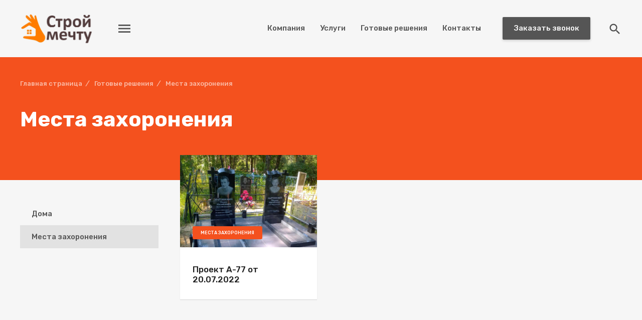

--- FILE ---
content_type: text/html; charset=UTF-8
request_url: https://stroymechtu.by/projects/burialsites/
body_size: 7947
content:
<!DOCTYPE HTML>
<html lang="ru">
<head>
	<!--[if IE]>
		<meta http-equiv="X-UA-Compatible" content="IE=edge" />
	<![endif]-->
	<!--[if lt IE 9]>
		<script src="/local/templates/redcode_mcorporate/js/html5shiv.min.js?17207626662730"></script>
	<![endif]-->

	<title>Места захоронения</title>
	<meta name="viewport" content="width=device-width, user-scalable=no" />
	<meta name="theme-color" content="#2B2A29" />
	
	<link rel="icon" type="image/x-icon" href="/local/templates/redcode_mcorporate/img/favicon16.ico" sizes="16x16" />
	<link rel="icon" type="image/x-icon" href="/local/templates/redcode_mcorporate/img/favicon32.ico" sizes="32x32" />
	<link rel="icon" type="image/x-icon" href="/local/templates/redcode_mcorporate/img/favicon96.ico" sizes="96x96" />
	
	<link href="//fonts.googleapis.com/css?family=Rubik:300,400,400i,500,500i,700|Roboto:400,500,600,700,900&amp;subset=cyrillic" type="text/css" rel="stylesheet" />
	
	<meta http-equiv="Content-Type" content="text/html; charset=UTF-8" />
<meta name="keywords" content="Кровельные работы, Чистка канализации, Монтаж водопровода, Монтаж канализации, Строительство домов, Строительство пристроек, Строительство гаражей, Строительство парковок, Благоустройство территорий, Благоустройство мест захоронений, Кладка блоков, Установка и монтаж памятников, Ремонт квартир, Ремонт офисов и магазинов, Перепланировка (реконструкция) квартир и домов, Фасадные работы" />
<meta name="description" content="Вы можете заказать уже готовые решения у нас под ключ. Ознакомьтесь с уже выполненными работами." />
<script type="text/javascript" data-skip-moving="true">(function(w, d) {var v = w.frameCacheVars = {'CACHE_MODE':'HTMLCACHE','storageBlocks':[],'dynamicBlocks':{'BFElmO':'d41d8cd98f00','LkGdQn':'8427244a2aba','g8taYv':'1e25befa473d','Uu0i2y':'6a1833379614','rIpOz9':'3b3c86e5c3e6'},'AUTO_UPDATE':true,'AUTO_UPDATE_TTL':'120','version':'2'};var inv = false;if (v.AUTO_UPDATE === false){if (v.AUTO_UPDATE_TTL && v.AUTO_UPDATE_TTL > 0){var lm = Date.parse(d.lastModified);if (!isNaN(lm)){var td = new Date().getTime();if ((lm + v.AUTO_UPDATE_TTL * 1000) >= td){w.frameRequestStart = false;w.preventAutoUpdate = true;return;}inv = true;}}else{w.frameRequestStart = false;w.preventAutoUpdate = true;return;}}var r = w.XMLHttpRequest ? new XMLHttpRequest() : (w.ActiveXObject ? new w.ActiveXObject("Microsoft.XMLHTTP") : null);if (!r) { return; }w.frameRequestStart = true;var m = v.CACHE_MODE; var l = w.location; var x = new Date().getTime();var q = "?bxrand=" + x + (l.search.length > 0 ? "&" + l.search.substring(1) : "");var u = l.protocol + "//" + l.host + l.pathname + q;r.open("GET", u, true);r.setRequestHeader("BX-ACTION-TYPE", "get_dynamic");r.setRequestHeader("X-Bitrix-Composite", "get_dynamic");r.setRequestHeader("BX-CACHE-MODE", m);r.setRequestHeader("BX-CACHE-BLOCKS", v.dynamicBlocks ? JSON.stringify(v.dynamicBlocks) : "");if (inv){r.setRequestHeader("BX-INVALIDATE-CACHE", "Y");}try { r.setRequestHeader("BX-REF", d.referrer || "");} catch(e) {}if (m === "APPCACHE"){r.setRequestHeader("BX-APPCACHE-PARAMS", JSON.stringify(v.PARAMS));r.setRequestHeader("BX-APPCACHE-URL", v.PAGE_URL ? v.PAGE_URL : "");}r.onreadystatechange = function() {if (r.readyState != 4) { return; }var a = r.getResponseHeader("BX-RAND");var b = w.BX && w.BX.frameCache ? w.BX.frameCache : false;if (a != x || !((r.status >= 200 && r.status < 300) || r.status === 304 || r.status === 1223 || r.status === 0)){var f = {error:true, reason:a!=x?"bad_rand":"bad_status", url:u, xhr:r, status:r.status};if (w.BX && w.BX.ready && b){BX.ready(function() {setTimeout(function(){BX.onCustomEvent("onFrameDataRequestFail", [f]);}, 0);});}w.frameRequestFail = f;return;}if (b){b.onFrameDataReceived(r.responseText);if (!w.frameUpdateInvoked){b.update(false);}w.frameUpdateInvoked = true;}else{w.frameDataString = r.responseText;}};r.send();var p = w.performance;if (p && p.addEventListener && p.getEntries && p.setResourceTimingBufferSize){var e = 'resourcetimingbufferfull';var h = function() {if (w.BX && w.BX.frameCache && w.BX.frameCache.frameDataInserted){p.removeEventListener(e, h);}else {p.setResourceTimingBufferSize(p.getEntries().length + 50);}};p.addEventListener(e, h);}})(window, document);</script>


<link href="//maxcdn.bootstrapcdn.com/font-awesome/4.7.0/css/font-awesome.min.css" type="text/css"  rel="stylesheet" />
<link href="/bitrix/cache/css/s1/redcode_mcorporate/page_014c926bc7e610a838f3284e7cfcd80b/page_014c926bc7e610a838f3284e7cfcd80b_v1.css?17208677854794" type="text/css"  rel="stylesheet" />
<link href="/bitrix/cache/css/s1/redcode_mcorporate/template_901cc2f8f5fceedf78565f00d4cc73b4/template_901cc2f8f5fceedf78565f00d4cc73b4_v1.css?172076282245921" type="text/css"  data-template-style="true" rel="stylesheet" />
<script>if(!window.BX)window.BX={};if(!window.BX.message)window.BX.message=function(mess){if(typeof mess==='object'){for(let i in mess) {BX.message[i]=mess[i];} return true;}};</script>
<script>(window.BX||top.BX).message({'JS_CORE_LOADING':'Загрузка...','JS_CORE_NO_DATA':'- Нет данных -','JS_CORE_WINDOW_CLOSE':'Закрыть','JS_CORE_WINDOW_EXPAND':'Развернуть','JS_CORE_WINDOW_NARROW':'Свернуть в окно','JS_CORE_WINDOW_SAVE':'Сохранить','JS_CORE_WINDOW_CANCEL':'Отменить','JS_CORE_WINDOW_CONTINUE':'Продолжить','JS_CORE_H':'ч','JS_CORE_M':'м','JS_CORE_S':'с','JSADM_AI_HIDE_EXTRA':'Скрыть лишние','JSADM_AI_ALL_NOTIF':'Показать все','JSADM_AUTH_REQ':'Требуется авторизация!','JS_CORE_WINDOW_AUTH':'Войти','JS_CORE_IMAGE_FULL':'Полный размер'});</script>

<script src="/bitrix/js/main/core/core.min.js?1720762688223197"></script>

<script>BX.Runtime.registerExtension({'name':'main.core','namespace':'BX','loaded':true});</script>
<script>BX.setJSList(['/bitrix/js/main/core/core_ajax.js','/bitrix/js/main/core/core_promise.js','/bitrix/js/main/polyfill/promise/js/promise.js','/bitrix/js/main/loadext/loadext.js','/bitrix/js/main/loadext/extension.js','/bitrix/js/main/polyfill/promise/js/promise.js','/bitrix/js/main/polyfill/find/js/find.js','/bitrix/js/main/polyfill/includes/js/includes.js','/bitrix/js/main/polyfill/matches/js/matches.js','/bitrix/js/ui/polyfill/closest/js/closest.js','/bitrix/js/main/polyfill/fill/main.polyfill.fill.js','/bitrix/js/main/polyfill/find/js/find.js','/bitrix/js/main/polyfill/matches/js/matches.js','/bitrix/js/main/polyfill/core/dist/polyfill.bundle.js','/bitrix/js/main/core/core.js','/bitrix/js/main/polyfill/intersectionobserver/js/intersectionobserver.js','/bitrix/js/main/lazyload/dist/lazyload.bundle.js','/bitrix/js/main/polyfill/core/dist/polyfill.bundle.js','/bitrix/js/main/parambag/dist/parambag.bundle.js']);
</script>
<script>BX.Runtime.registerExtension({'name':'ui.dexie','namespace':'BX.Dexie3','loaded':true});</script>
<script>BX.Runtime.registerExtension({'name':'ls','namespace':'window','loaded':true});</script>
<script>BX.Runtime.registerExtension({'name':'fx','namespace':'window','loaded':true});</script>
<script>BX.Runtime.registerExtension({'name':'fc','namespace':'window','loaded':true});</script>
<script>(window.BX||top.BX).message({'LANGUAGE_ID':'ru','FORMAT_DATE':'DD.MM.YYYY','FORMAT_DATETIME':'DD.MM.YYYY HH:MI:SS','COOKIE_PREFIX':'BITRIX_SM','SERVER_TZ_OFFSET':'10800','UTF_MODE':'Y','SITE_ID':'s1','SITE_DIR':'/'});</script>


<script  src="/bitrix/cache/js/s1/redcode_mcorporate/kernel_main/kernel_main_v1.js?172076279217130"></script>
<script src="/bitrix/js/ui/dexie/dist/dexie3.bundle.min.js?172076268988274"></script>
<script src="/bitrix/js/main/core/core_ls.min.js?17207626887365"></script>
<script src="/bitrix/js/main/core/core_frame_cache.min.js?172076268811210"></script>
<script src="//yastatic.net/es5-shims/0.0.2/es5-shims.min.js"></script>
<script src="//yastatic.net/share2/share.js"></script>
<script>BX.setJSList(['/bitrix/js/main/core/core_fx.js','/local/templates/redcode_mcorporate/js/jquery-2.2.4.min.js','/local/templates/redcode_mcorporate/components/bitrix/search.form/top/script.js','/local/templates/redcode_mcorporate/components/bitrix/search.suggest.input/redcodeInput/script.js','/local/templates/redcode_mcorporate/components/bitrix/menu/topMenu/script.js','/local/templates/redcode_mcorporate/js/jquery.cookie.js','/local/templates/redcode_mcorporate/js/scripts.js','/local/templates/redcode_mcorporate/js/custom.js']);</script>
<script>BX.setCSSList(['/local/templates/redcode_mcorporate/components/bitrix/news/projects/bitrix/news.list/.default/style.css','/local/templates/redcode_mcorporate/components/bitrix/system.pagenavigation/redcode/style.css','/local/templates/redcode_mcorporate/components/bitrix/menu/leftMenu/style.css','/local/templates/redcode_mcorporate/components/bitrix/menu/headerMenu/style.css','/local/templates/redcode_mcorporate/components/bitrix/breadcrumb/.default/style.css','/local/templates/redcode_mcorporate/components/bitrix/menu/bottomMenu/style.css','/local/templates/redcode_mcorporate/components/bitrix/news.list/social/style.css','/bitrix/components/bitrix/system.pagenavigation/templates/modern/style.css','/local/templates/redcode_mcorporate/components/bitrix/search.form/top/style.css','/local/templates/redcode_mcorporate/components/bitrix/search.suggest.input/redcodeInput/style.css','/local/templates/redcode_mcorporate/components/bitrix/menu/topMenu/style.css','/local/templates/redcode_mcorporate/styles.css','/local/templates/redcode_mcorporate/template_styles.css','/local/templates/redcode_mcorporate/themes/2/style.css','/local/templates/redcode_mcorporate/css/custom.css']);</script>


<script  src="/bitrix/cache/js/s1/redcode_mcorporate/template_7c252f35b13e331ba92fe106aba07093/template_7c252f35b13e331ba92fe106aba07093_v1.js?1720762822115428"></script>
<script type="text/javascript">var _ba = _ba || []; _ba.push(["aid", "8d0c837954d61a64fc7b31eb863bf78c"]); _ba.push(["host", "stroymechtu.by"]); (function() {var ba = document.createElement("script"); ba.type = "text/javascript"; ba.async = true;ba.src = (document.location.protocol == "https:" ? "https://" : "http://") + "bitrix.info/ba.js";var s = document.getElementsByTagName("script")[0];s.parentNode.insertBefore(ba, s);})();</script>


<!-- Yandex.Metrika counter -->
<script type="text/javascript" >
   (function(m,e,t,r,i,k,a){m[i]=m[i]||function(){(m[i].a=m[i].a||[]).push(arguments)};
   m[i].l=1*new Date();k=e.createElement(t),a=e.getElementsByTagName(t)[0],k.async=1,k.src=r,a.parentNode.insertBefore(k,a)})
   (window, document, "script", "https://mc.yandex.ru/metrika/tag.js", "ym");

   ym(88455291, "init", {
        clickmap:true,
        trackLinks:true,
        accurateTrackBounce:true,
        webvisor:true
   });
</script>
<noscript><div><img src="https://mc.yandex.ru/watch/88455291" style="position:absolute; left:-9999px;" alt="" /></div></noscript>
<!-- /Yandex.Metrika counter -->
<!-- Google tag (gtag.js) -->
<script async src="https://www.googletagmanager.com/gtag/js?id=G-T8VYBKK2J9"></script>
<script>
  window.dataLayer = window.dataLayer || [];
  function gtag(){dataLayer.push(arguments);}
  gtag('js', new Date());

  gtag('config', 'G-T8VYBKK2J9');
</script>

<!-- Google tag (gtag.js) -->
<script async src="https://www.googletagmanager.com/gtag/js?id=AW-16584013825"></script>
<script>
window.dataLayer = window.dataLayer || [];
function gtag(){dataLayer.push(arguments);}
gtag('js', new Date());
gtag('config', 'AW-16584013825');
</script>

<!-- Event snippet for Контакты conversion page -->
<script>
gtag('event', 'conversion', {'send_to': 'AW-16584013825/2UAzCN__2bYZEIHw7-M9'});
</script>


</head>

<body class='detailed'>
<div id="bxdynamic_BFElmO_start" style="display:none"></div><div id="bxdynamic_BFElmO_end" style="display:none"></div>
<header>
	<div class="headerWrap">
		<div class="logo_detail">
			<a href="/" class='logoNoBackground'>
				 <img alt="logo-stroy.png" src="/upload/medialibrary/e81/eq10ehndshpkcdl007667ivpywzt8upl.png" title="logo-stroy.png">			</a>
		</div>

		<div class="topMenu materialIcons">&#xE5D2;</div>

		
<div id="topSearch" class="materialIcons">&#xE8B6;</div>		
		<div class="top_callBack">
			<div data-id="callBack" class="request_call modalButton">Заказать звонок</div>
		</div>
		
		<div id="bxdynamic_LkGdQn_start" style="display:none"></div>
<div class="headerMenu">
			<ul>
												
											<li>
							<a href="/company/" class="root-item">
								Компания							</a>
							<div>
								<ul class="root-item">
									<div class="triangle"></div>
									<div class="ulWrapper">
					
								
					
													<li>
								<a href="/company/?" class="">О компании</a>
							</li>
						
					
								
					
													<li>
								<a href="/news/" class="">Новости</a>
							</li>
						
					
								
					
													<li>
								<a href="/shares/" class="">Акции</a>
							</li>
						
					
								
					
													<li>
								<a href="/company/partners/" class="">Партнеры</a>
							</li>
						
					
								
					
													<li>
								<a href="/company/documents/" class="">Документы</a>
							</li>
						
					
								
					
													<li>
								<a href="/company/reviews/" class="">Отзывы</a>
							</li>
						
					
								
					
													<li>
								<a href="/company/vacancies/" class="">Вакансии</a>
							</li>
						
					
				</ul></li>									
											<li>
							<a href="/services/" class="root-item">
								Услуги							</a>
							<div>
								<ul class="root-item">
									<div class="triangle"></div>
									<div class="ulWrapper">
					
								
					
													<li>
								<a href="/services/krovelnyeraboty/" class="">Кровельные работы</a>
							</li>
						
					
								
					
													<li>
								<a href="/services/chistkakanalizatsii/" class="">Чистка канализации</a>
							</li>
						
					
								
					
													<li>
								<a href="/services/montazhvodoprovoda/" class="">Монтаж водопровода</a>
							</li>
						
					
								
					
													<li>
								<a href="/services/montazhkanalizatsii/" class="">Монтаж канализации</a>
							</li>
						
					
								
					
													<li>
								<a href="/services/stroitelstvodomov/" class="">Строительство домов</a>
							</li>
						
					
								
					
													<li>
								<a href="/services/stroitelstvopristroek/" class="">Строительство пристроек</a>
							</li>
						
					
								
					
													<li>
								<a href="/services/stroitelstvogarazhey/" class="">Строительство гаражей</a>
							</li>
						
					
								
					
													<li>
								<a href="/services/stroitelstvoparkovok/" class="">Строительство парковок</a>
							</li>
						
					
								
					
													<li>
								<a href="/services/blagoustroystvoterritoriy/" class="">Благоустройство территорий</a>
							</li>
						
					
								
					
													<li>
								<a href="/services/blagoustroystvomestzakhoroneniy/" class="">Благоустройство мест захоронений</a>
							</li>
						
					
								
					
													<li>
								<a href="/services/kladkablokov/" class="">Кладка блоков</a>
							</li>
						
					
								
					
													<li>
								<a href="/services/remontkvartir/" class="">Ремонт квартир</a>
							</li>
						
					
								
					
													<li>
								<a href="/services/remontofisovimagazinov/" class="">Ремонт офисов и магазинов</a>
							</li>
						
					
								
					
													<li>
								<a href="/services/fasadnyeraboty/" class="">Фасадные работы</a>
							</li>
						
					
								
					
													<li>
								<a href="/services/Stroitelstvodomovpo240ukazu/" class="">Строительство домов по 240 указу</a>
							</li>
						
					
				</ul></li>									
											<li>
							<a href="/projects/" class="root-item">
								Готовые решения							</a>
							<div>
								<ul class="root-item">
									<div class="triangle"></div>
									<div class="ulWrapper">
					
								
					
													<li>
								<a href="/projects/home/" class="">Дома</a>
							</li>
						
					
								
					
													<li>
								<a href="/projects/burialsites/" class="item-selected">Места захоронения</a>
							</li>
						
					
				</ul></li>				
					
													<li>
								<a href="/contacts/" class="root-item">
									Контакты								</a>
							</li>
						
					
							<div class="clear"></div>
		</ul>
	</div>
<div id="bxdynamic_LkGdQn_end" style="display:none"></div>	</div>
</header>

	<div class="mainTitle">
		<div class="breadwrap">
			<div class="bx-breadcrumb-item" id="bx_breadcrumb_0" itemscope="" itemtype="http://data-vocabulary.org/Breadcrumb" itemref="bx_breadcrumb_1">
				
				<a href="/" title="Главная страница" itemprop="url">
					<span itemprop="title">Главная страница</span>
				</a>
			</div>
			<div class="bx-breadcrumb-item" id="bx_breadcrumb_1" itemscope="" itemtype="http://data-vocabulary.org/Breadcrumb" itemprop="child">
				<i>/</i>
				<a href="/projects/" title="Готовые решения" itemprop="url">
					<span itemprop="title">Готовые решения</span>
				</a>
			</div>
			<div class="bx-breadcrumb-item">
				<i>/</i>
				<span>Места захоронения</span>
			</div></div>		<h1 class="">Места захоронения</h1>
	</div>
	<div class="workArea">


<main>
	
<div class="projects">
	<!--
	 --><div class="projectsItem" id="bx_3218110189_713">
			<div class="projectsItemWrap">
				<div class="projectsItem_img">
					<img src="/upload/iblock/f6e/44btygjuc22r7tt08torhso3gj13iljl.jpg" alt="Проект А-77 от 20.07.2022" title="Проект А-77 от 20.07.2022" />
					<p>Места захоронения</p>
				</div>
				<div class="projectsItemInfo">
					<a href="/projects/burialsites/ProektA77ot20072022/">Проект А-77 от 20.07.2022</a>
				</div>
			</div>
		</div><!--
	-->				</div></main>
<div class="sidebar">
		<ul class="leftMenu">
					<li >
				<a href="/projects/home/">Дома</a>
			</li>
					<li class='selected'>
				<a href="/projects/burialsites/">Места захоронения</a>
			</li>
			</ul>
</div>
<div class="clear"></div>





</div><footer>
	<div class="footerWrap">
		<div class="footerHeader">
			<div class="footerBlock footerCopyright">
				<div>2026 © Все права защищены</div>
				 <a href="/include_areas/details-agreement.php" target="_blank">Политика обработки персональных данных</a><br>
 <br>
<p>
	 Разработано в <a href="https://cns.by" style="text-decoration: none; color: orange">CNS Global <sup>®</sup></a>
</p>			</div><!--
		 --><div class="footerBlock footerContacts">
				<div>
					
<span>Адрес:</span> г. Бобруйск, ул. Кирова, 25, здание №9/34				</div>
				<div>
					
<span>Телефон:</span> +375 (44) 780-65-19				</div>
				<div>
					
<span>E-mail:</span> info@stroymechtu.by				</div>
			</div><!--
		 --><div class="footerBlock footerMenu">
				<div id="bxdynamic_g8taYv_start" style="display:none"></div>
	<ul><!--
						--><li>
					<a href="/services/">Услуги</a>
				</li><!--
							--><li>
					<a href="/contacts/">Контакты</a>
				</li><!--
							--><li>
					<a href="/news/">Новости</a>
				</li><!--
							--><li>
					<a href="/price/">Прайс-лист</a>
				</li><!--
							--><li>
					<a href="/articles/">Статьи</a>
				</li><!--
							--><li>
					<a href="/shares/">Акции</a>
				</li><!--
				--></ul>
<div id="bxdynamic_g8taYv_end" style="display:none"></div>			</div><!--
		 --><div class="footerBlock footerSocial">
				
<div class="social">
			<a id="bx_651765591_75" target="_blank" href="https://www.instagram.com/stroy_mechtu/"  >
			<img src="/upload/iblock/ef3/gh4stutbynolsglp202fc0j62f11107p.png" title="Инстаграм" alt="Инстаграм" />
		</a>
	</div>			</div>
		</div>
	</div>
</footer>

<div class="buttonPosition">
	
<div class="materialIcons buttonTop">&#xE316;</div></div>
<div class="materialIcons buttonMenu">&#xE5D2;</div>
<div class="materialIcons buttonSearch">&#xE8B6;</div>
<div id="blackBack"></div>
<div id="siteDir" data-dir="/"></div>

<div id="bxdynamic_Uu0i2y_start" style="display:none"></div>
<form method="post" class="modal sendForm" data-form="callBack">
	<div class="modalWrapper">

		<div class="modalHeader">
			<div class="materialIcons modalClose">&#xE5CD;</div>
			<h3>Обратный звонок</h3>
		</div>
		
		<div class="modalBody">
			
		<div>
			<input type='text' class='inputField' name='userName'  />
			<label class='inputLabel'>Ваше имя</label>
		</div>
	
		<div>
			<input type='tel' class='inputField' name='userPhone' required=required />
			<label class='inputLabel'>Ваш телефон</label>
		</div>
	
		<div>
			<input type='email' class='inputField' name='userEmail'  />
			<label class='inputLabel'>Ваш e-mail</label>
		</div>
					
		</div>
		
							<div class="personalInfo">
						<div class="checkboxError">Для отправки формы нужно согласиться с условиями</div>
						<input id="PERSONAL_INFO_callBack" type="checkbox" name="PERSONAL_INFO" />
						<label for="PERSONAL_INFO_callBack">
							Я согласен на <a href="/include_areas/details-agreement.php" target="_blank">обработку персональных данных</a>
						</label>
					</div>
				
		<div class="modalFooter">
			<div class="buttonAnimation">
				<input type="hidden" name="emailTo" value="info@stroymechtu.by" />
				<input type="hidden" name="eventMessageId" value="11" />
				<input type="submit" data-text="Отправить" value="Отправить" class="modalSend" />
				<div class="materialIcons sendOkey">&#xE876;</div>
				<div class="moreAnimationBlock"></div>
			</div>
			<div class="modalFooterSocial">
				
<div class="social">
			<a id="bx_1373509569_75" target="_blank" href="https://www.instagram.com/stroy_mechtu/"  >
			<img src="/upload/iblock/ef3/gh4stutbynolsglp202fc0j62f11107p.png" title="Инстаграм" alt="Инстаграм" />
		</a>
	</div>				<div class="workingHours">
					
пн-пт - с 8:30 до 19-00; сб-вс - выходной				</div>
			</div>
		</div>
			
	</div>
</form><div id="bxdynamic_Uu0i2y_end" style="display:none"></div>
<div class="modalSearch">
	<form action="/search/index.php">
					
<script>
	BX.ready(function(){
		var input = BX("qplSKIW");
		if (input)
			new JsSuggest(input, 'pe:10,md5:,site:s1');
	});
</script>

<IFRAME
	style="width:0px; height:0px; border: 0px;"
	src="javascript:''"
	name="qplSKIW_div_frame"
	id="qplSKIW_div_frame"
></IFRAME>
<input
			size="15"
		name="q"
	placeholder="Введите ваш запрос"
	id="qplSKIW"
	value=""
	class="search-suggest"
	type="text"
	autocomplete="off"
/>				<div class="submit">
			<input name="s" type="submit" class="materialIcons" value="&#xE8B6;" />
		</div>
	</form>
	<div class="searchCross">Закрыть</div>
</div><div id="bxdynamic_rIpOz9_start" style="display:none"></div><div class="modalMenu">
	<div class="menuBackground">
		<div class="menuWrapper">
			<div class="menuHeader">
				<div class="closeMenu">
					<span class="closeText">Закрыть</span>
					<span class="materialIcons cross">&#xE5CD;</span>
				</div>
			</div>
			<div class="menuMiddle">
				<nav>
					<!----><ul>								<li>
									<a href="/company/" class="" >
										Компания									</a>
									<ul class="root-item">
																<li>
									<a href="/company/?" class="" >
										О компании									</a>
								</li>
															<li>
									<a href="/news/" class="" >
										Новости									</a>
								</li>
															<li>
									<a href="/shares/" class="" >
										Акции									</a>
								</li>
															<li>
									<a href="/company/partners/" class="" >
										Партнеры									</a>
								</li>
															<li>
									<a href="/company/documents/" class="" >
										Документы									</a>
								</li>
															<li>
									<a href="/company/reviews/" class="" >
										Отзывы									</a>
								</li>
															<li>
									<a href="/company/vacancies/" class="" >
										Вакансии									</a>
								</li>
							</ul></li></ul><!----><ul>								<li>
									<a href="/services/" class="" >
										Услуги									</a>
									<ul class="root-item">
																<li>
									<a href="/services/krovelnyeraboty/" class="" >
										Кровельные работы									</a>
								</li>
															<li>
									<a href="/services/chistkakanalizatsii/" class="" >
										Чистка канализации									</a>
								</li>
															<li>
									<a href="/services/montazhvodoprovoda/" class="" >
										Монтаж водопровода									</a>
								</li>
															<li>
									<a href="/services/montazhkanalizatsii/" class="" >
										Монтаж канализации									</a>
								</li>
															<li>
									<a href="/services/stroitelstvodomov/" class="" >
										Строительство домов									</a>
								</li>
															<li>
									<a href="/services/stroitelstvopristroek/" class="" >
										Строительство пристроек									</a>
								</li>
															<li>
									<a href="/services/stroitelstvogarazhey/" class="" >
										Строительство гаражей									</a>
								</li>
															<li>
									<a href="/services/stroitelstvoparkovok/" class="" >
										Строительство парковок									</a>
								</li>
															<li>
									<a href="/services/blagoustroystvoterritoriy/" class="" >
										Благоустройство территорий									</a>
								</li>
															<li>
									<a href="/services/blagoustroystvomestzakhoroneniy/" class="" >
										Благоустройство мест захоронений									</a>
								</li>
															<li>
									<a href="/services/kladkablokov/" class="" >
										Кладка блоков									</a>
								</li>
															<li>
									<a href="/services/remontkvartir/" class="" >
										Ремонт квартир									</a>
								</li>
															<li>
									<a href="/services/remontofisovimagazinov/" class="" >
										Ремонт офисов и магазинов									</a>
								</li>
															<li>
									<a href="/services/fasadnyeraboty/" class="" >
										Фасадные работы									</a>
								</li>
															<li>
									<a href="/services/Stroitelstvodomovpo240ukazu/" class="" >
										Строительство домов по 240 указу									</a>
								</li>
							</ul></li></ul><!----><ul>								<li>
									<a href="/projects/" class="" >
										Проекты									</a>
									<ul class="root-item">
																<li>
									<a href="/projects/home/" class="" >
										Дома									</a>
								</li>
															<li>
									<a href="/projects/burialsites/" class="item-selected" >
										Места захоронения									</a>
								</li>
							</ul></li></ul></ul></li></ul></ul></li></ul></ul></li></ul></ul></li></ul><!----></ul></li><!--
						 --><ul class="menuMore">
																			<li class="menuMoreItem">
												<a href="/price/">Прайс-лист</a>
											</li>
																					<li class="menuMoreItem">
												<a href="/contacts/">Контакты</a>
											</li>
																					<li class="menuMoreItem">
												<a href="/news/">Новости</a>
											</li>
																					<li class="menuMoreItem">
												<a href="/articles/">Статьи</a>
											</li>
																					<li class="menuMoreItem">
												<a href="/shares/">Акции</a>
											</li>
																	</ul>
					  						<ul class="menuTopInfo">
							<div>
								
<span>Адрес:</span> г. Бобруйск, ул. Кирова, 25, здание №9/34							</div>
							<div>
								
<span>Телефон:</span> +375 (44) 780-65-19							</div>
							<div>
								
<a href="mailto:info@stroymechtu.by" target="_blank">info@stroymechtu.by</a>							</div>
						</ul>
				  				</nav>
			</div>
		</div>
	</div>
</div><div id="bxdynamic_rIpOz9_end" style="display:none"></div>
</body>
</html><!--f842e7230f8c9d5849e7589eeae0646b-->

--- FILE ---
content_type: text/css
request_url: https://stroymechtu.by/bitrix/cache/css/s1/redcode_mcorporate/page_014c926bc7e610a838f3284e7cfcd80b/page_014c926bc7e610a838f3284e7cfcd80b_v1.css?17208677854794
body_size: 1139
content:


/* Start:/local/templates/redcode_mcorporate/components/bitrix/news/projects/bitrix/news.list/.default/style.css?17207626661369*/

.projects{margin: 0 0 35px 0;}
	.projectsItem{width: 31%; margin: 0 3.5% 3.5% 0; display: inline-block; vertical-align: top; background: #fff; transition: box-shadow .25s ease;
		box-shadow: 0 1px 1px rgba(0,0,0, .12);
	}
	.projectsItem:hover {box-shadow: rgba(0,0,0, .12) 0 35px 90px}
	.projectsItem:nth-child(3n){margin-right: 0;}

		.projectsItemWrap{}
			.projectsItem_img{position: relative; margin: 0 0 30px 0;}
				.projectsItem_img img{max-height: 185px; width: 100%;}
				.projectsItem_img > p{position: absolute; bottom: 20px; left: 25px; border-radius: 3px; background: #EF6C00;
					color: #fff; font-size: 9px; padding: 8px 16px; text-transform: uppercase; font-weight: 500;
				}
			.projectsItemInfo{margin: 0 25px 30px 25px;}
				.projectsItemInfo a{font-size: 17px; font-weight: 500; color: #212121;}
				.projectsItemInfo a:hover{text-decoration: underline;}


@media all and (max-width: 1000px) {
	.projectsItem{width: 48%; margin: 0 4% 4% 0;}
	.projectsItem:nth-child(3n){margin-right: 4%;}
	.projectsItem:nth-child(2n){margin-right: 0;}
}

@media all and (max-width: 690px) {
	.projects{padding: 0 40px 40px 40px;}
		.projectsItem{width: 100%; margin: 0 0 40px 0;}
		.projectsItem:last-child{margin: 0;}
}

@media all and (max-width: 550px) {
	.projects{padding: 0 0 40px 0;}
	.projectsItem{margin: 0 0 22px 0;}
}
/* End */


/* Start:/local/templates/redcode_mcorporate/components/bitrix/system.pagenavigation/redcode/style.css?17207626662342*/

.pagination {}
	.paginationContainer {text-transform:uppercase;}
		.paginationContainer ul {}
			.paginationContainer ul li{display: inline-block; text-align: center; font-weight: 500; margin: 0 10px 15px 0;}
				.paginationContainer ul li span{padding: 0 8px; display: block; height: 38px; min-width: 38px; box-sizing: border-box;
					line-height: 39px; color: #757575; border-radius: 2px; transition: color .25s ease, opacity .3s ease;
				}	

.paginationContainer ul li.bx-active span{background: #555; color: #fff; box-shadow: 0 1px 1px rgba(0,0,0, .12);}	
.paginationContainer ul li:not(.bx-pag-prev):not(.bx-pag-next) a:hover span{color: #EF6C00;}
.paginationContainer ul li a span{color: #757575;}

.paginationContainer ul li.bx-pag-prev, .paginationContainer ul li.bx-pag-next{position: relative; font-size: 13px; color: #757575;}
.paginationContainer ul li.bx-pag-prev{margin: 0 10px 15px 0;}
.paginationContainer ul li.bx-pag-next{margin: 0 0 15px 0;}
	.paginationContainer ul li.bx-pag-prev span{padding: 0px 22px 0px 42px; background: #E0E0E0;}
	.paginationContainer ul li.bx-pag-next span{padding: 0px 42px 0px 22px; background: #E0E0E0;}
	.paginationContainer ul li.bx-pag-prev i{position: absolute; color: #757575; left: 4px; font-size: 29px; top: 50%; margin: -14.5px 0 0 0;}
	.paginationContainer ul li.bx-pag-next i{position: absolute; color: #757575; right: 4px; font-size: 29px; top: 50%; margin: -14.5px 0 0 0;}
	

.paginationContainer ul li.bx-pag-prev a span, .paginationContainer ul li.bx-pag-next a span,
.paginationContainer ul li.bx-pag-prev a i, .paginationContainer ul li.bx-pag-next a i
{
	opacity: 1;
}
.paginationContainer ul li.bx-pag-prev span, .paginationContainer ul li.bx-pag-next span,
.paginationContainer ul li.bx-pag-prev i, .paginationContainer ul li.bx-pag-next i
{
	opacity: .5;
}
.paginationContainer ul li.bx-pag-prev a:hover span, .paginationContainer ul li.bx-pag-next a:hover span {}


@media all and (max-width: 420px) {
	.paginationContainer ul li{display: block; margin: 0 0 20px 0 !important;}
		.paginationContainer ul li span{padding: 0;}
		.paginationContainer ul li.bx-pag-next span, .paginationContainer ul li.bx-pag-prev span{padding: 0;}
		.paginationContainer ul li.bx-pag-next i, .paginationContainer ul li.bx-pag-prev i{display: none;}
}
/* End */


/* Start:/local/templates/redcode_mcorporate/components/bitrix/menu/leftMenu/style.css?1720762666353*/

.leftMenu{margin: 44px 0;}
	.leftMenu li{list-style-type: none; font-weight: 500; font-size: 15px; cursor: pointer; transition: background .15s;}
	.leftMenu li:last-child{margin: 0;}
		.leftMenu li a{color: #555; padding: 14px 23px 14px 23px; display: block;}
		.leftMenu li a:hover{background: #EAEAEA;}

	.leftMenu li.selected a{background: #E2E2E2;}
/* End */
/* /local/templates/redcode_mcorporate/components/bitrix/news/projects/bitrix/news.list/.default/style.css?17207626661369 */
/* /local/templates/redcode_mcorporate/components/bitrix/system.pagenavigation/redcode/style.css?17207626662342 */
/* /local/templates/redcode_mcorporate/components/bitrix/menu/leftMenu/style.css?1720762666353 */


--- FILE ---
content_type: text/css
request_url: https://stroymechtu.by/bitrix/cache/css/s1/redcode_mcorporate/template_901cc2f8f5fceedf78565f00d4cc73b4/template_901cc2f8f5fceedf78565f00d4cc73b4_v1.css?172076282245921
body_size: 9775
content:


/* Start:/local/templates/redcode_mcorporate/components/bitrix/menu/headerMenu/style.css?17207626661238*/

.headerMenu{float: right; margin: 0 13px 0 0;}
	.headerMenu > ul{margin: 20px 0 0 0;}
		.headerMenu > ul > li{list-style-type: none; float: left; margin: 0 30px 0 0; position: relative;}
		.headerMenu > ul > li:last-child{margin: 0;}
			.headerMenu > ul > li > a{font-weight: 500;}
			.headerMenu > ul > li > a.root-item-selected{}
			.headerMenu > ul > li > a:hover{}
		
		.headerMenu ul li > div{position: absolute; padding: 30px 0 0 0; left: -25px; display: none;}
			.headerMenu ul li ul{position: relative; width: 235px; box-shadow: 0 2px 10px 0 rgba(0,0,0,.2); border: 1px solid #ccc;
				z-index: 10; border-radius: 2px;
			}
				.headerMenu .triangle{position: absolute; width: 24px; height: 24px; left: 30px; background: #fff; transform: rotate(-45deg); top: -9px;}
				.headerMenu ul li ul div.ulWrapper{padding: 18px 0; background: #fff; position: relative;}
					.headerMenu ul li ul li{list-style-type: none;}
					.headerMenu ul li ul li:last-child{margin: 0;}
						.headerMenu ul li ul li a{color: #212121; display: block; padding: 10px 25px;}
						.headerMenu ul li ul li a.item-selected{background: #EEE;}
						.headerMenu ul li ul li a:hover{background: #EEE;}
				
.headerMenu > ul > li:hover > div{display: block;}
/* End */


/* Start:/local/templates/redcode_mcorporate/components/bitrix/breadcrumb/.default/style.css?1720762666392*/

.breadwrap{overflow: hidden; max-width: 1200px; margin: 0 auto;}
	.bx-breadcrumb-item{float: left; color: #fff; font-size: 13px; margin: 0 7px 7px 0; font-weight: 500;}
	.bx-breadcrumb-item:last-child{margin: 0;}
		.bx-breadcrumb-item i{margin:0 7px 0 0; opacity: .6;}
		.bx-breadcrumb-item a, .bx-breadcrumb-item > span{color: #fff; opacity: .6;}
			.bx-breadcrumb-item a:hover{opacity: 1;}
/* End */


/* Start:/local/templates/redcode_mcorporate/components/bitrix/menu/bottomMenu/style.css?1720762666233*/

.footerMenu li{list-style: none; display: inline-block; padding: 0 0 14px 0; text-align: left; font-size: 15px; width: 50%;
	vertical-align: top; font-weight: 700;
}
	.footerMenu a{color: #555;}
	.footerMenu a:hover{color: #eb5e28;}
/* End */


/* Start:/local/templates/redcode_mcorporate/components/bitrix/news.list/social/style.css?1720762666355*/

.footerSocial .social{text-align: right;}
	.footerSocial .social a{margin: 0 15px 0 0; display: inline-block; opacity: .68; transition: opacity .25s;}
	.footerSocial .social a:hover{opacity: 1;}
	.footerSocial .social a:last-child{margin: 0;}
		.footerSocial .social a img{display: block; width: 22px; filter: invert(100%); -webkit-filter: invert(100%);}
/* End */


/* Start:/bitrix/components/bitrix/system.pagenavigation/templates/modern/style.min.css?1720762692675*/
div.modern-page-navigation{padding:.5em 0}div.modern-page-navigation a,span.modern-page-current,span.modern-page-dots{border-left-width:1px;border-left-style:solid;padding-left:.75em;padding-right:.5em;text-decoration:none}div.modern-page-navigation a.modern-page-previous{border-right-width:1px;border-right-style:solid;border-left:0}div.modern-page-navigation a.modern-page-first,div.modern-page-navigation span.modern-page-first{border-left:0;padding-left:.5em}span.modern-page-current{font-weight:var(--ui-font-weight-bold)}div.modern-page-navigation a,span.modern-page-current,div.modern-page-navigation a.modern-page-previous,span.modern-page-dots{border-color:#cdcdcd}
/* End */


/* Start:/local/templates/redcode_mcorporate/components/bitrix/search.form/top/style.css?17207626663515*/

.modalSearch{background-color: #fff; position: fixed; top: 200px; right: 0; left: 0; max-width: 790px; display:none; border-radius: 2px;
	box-sizing: border-box; margin: 0 auto; z-index: 51; box-shadow: rgba(0, 0, 0, 0.2) 0px 2px 6px 0px, rgba(0, 0, 0, .4) 0px 0px 1px 0px;
}
.modalSearch form:hover{box-shadow: rgba(0,0,0,.09) 0 35px 90px, rgba(0, 0, 0, .3) 0px 0px 1px 0px;}
.modalSearch form:hover input[type="submit"]{background-color: #EF6C00;}

	.modalSearch form{padding: 22px 22px 22px 35px; transition: box-shadow .12s ease;}
		.modalSearch input[type="text"] {outline: none; border: none; padding: 10px 0; font-size: 26px; background: transparent; font-weight: 500;
			width: 86%; box-sizing: border-box; margin: 0 3% 0 0; display: inline-block; vertical-align: middle; font-family: "Rubik", sans-serif;
		}
		.modalSearch .submit{width: 8%; display: inline-block; vertical-align: middle; text-align: right;}
			.modalSearch input[type="submit"]{background: #555; font-size: 34px; width: 58px; transition: background-color .12s ease;
				outline: none; border: none; height: 58px; border-radius: 50%; cursor: pointer; padding: 0; line-height: 58px;
				-webkit-appearance: none;
			}

.searchCross{cursor: pointer; position: absolute; top: -37px; right: 19px; font-size: 17px; color: #fff; font-weight: 500;}
	.searchCross:before, .searchCross:after{content: ""; position: absolute; width: 14px; height: 2px; background: #fff; top: 10px; right: -20px;}
	.searchCross:before{transform: rotate(45deg);}
	.searchCross:after{transform: rotate(-45deg);}


.modalSearch input[type="text"]::-webkit-input-placeholder       {color: #bdbdbd; opacity: 1; transition: opacity .3s ease;}
.modalSearch input[type="text"]::-moz-placeholder                {color: #bdbdbd; opacity: 1; transition: opacity .3s ease;}
.modalSearch input[type="text"]:-moz-placeholder                 {color: #bdbdbd; opacity: 1; transition: opacity .3s ease;}
.modalSearch input[type="text"]:-ms-input-placeholder            {color: #bdbdbd; opacity: 1; transition: opacity .3s ease;}
.modalSearch input[type="text"]:focus::-webkit-input-placeholder {opacity: 0; transition: opacity .3s ease;}
.modalSearch input[type="text"]:focus::-moz-placeholder          {opacity: 0; transition: opacity .3s ease;}
.modalSearch input[type="text"]:focus:-moz-placeholder           {opacity: 0; transition: opacity .3s ease;}
.modalSearch input[type="text"]:focus:-ms-input-placeholder      {opacity: 0; transition: opacity .3s ease;}	

	
@media all and (max-width: 865px) {
	.modalSearch{right: 30px; left: 30px;}
		.modalSearch .submit{width: 13%;}
		.modalSearch input[type="text"]{width: 81%;}
}

@media all and (max-width: 630px) {
	.modalSearch .submit{width: 19%;}
	.modalSearch input[type="text"]{width: 78%; margin: 0;}
}

@media all and (max-width: 540px) {
	.modalSearch .submit{width: 21%;}
	.modalSearch input[type="text"]{width: 75%; font-size: 23px;}
}

@media all and (max-width: 500px) {
	.modalSearch input[type="text"]{font-size: 21px;}
}

@media all and (max-width: 460px) {
	.modalSearch form{padding: 12px 12px 12px 20px;}
	.modalSearch input[type="submit"]{width: 44px; height: 44px; font-size: 26px; line-height: 44px;}
}

@media all and (max-width: 400px) {
	.modalSearch{right: 20px; left: 20px;}
}

@media all and (max-width: 380px) {
	.modalSearch input[type="text"]{font-size: 17px;}
}

@media all and (max-width: 340px) {
	.modalSearch input[type="submit"]{width: 40px; height: 40px; font-size: 24px; line-height: 40px;}
}
/* End */


/* Start:/local/templates/redcode_mcorporate/components/bitrix/search.suggest.input/redcodeInput/style.css?1720762666504*/
input.search-suggest {}
div.search-popup{border: 1px solid #333; background: #FFF; padding: 2px; margin: 0px;}
div.search-popup-row, div.search-popup-row-active{position: relative; padding: 2px 4px; margin: 0px; cursor: hand; cursor: pointer;}
div.search-popup-row{background: #FFF;}
div.search-popup-row-active{background: #EEE;}
div.search-popup-el-name, div.search-popup-el-cnt{position: relative; margin: 0px; padding: 0px; text-align: left;}
div.search-popup-el-cnt{text-align: right; float: right;}
/* End */


/* Start:/local/templates/redcode_mcorporate/components/bitrix/menu/topMenu/style.css?17207626663203*/

.modalMenu{overflow: hidden; display: none; position: fixed; top: 0; right: 0; bottom: 0; left: 0; z-index: 50;}
	.menuBackground{background: #fff;}
		.menuWrapper{max-width: 1200px; margin: 0 auto; overflow: hidden; padding: 35px 0;}
		
			.menuHeader{overflow: hidden; margin: 0 0 35px 0;}
				.closeMenu{font-weight: 500; text-transform: uppercase; z-index: 2; float: right; cursor: pointer;}
					.closeMenu span.cross {font-size: 22px; color: #212121; margin: 0 0 0 5px; vertical-align: middle; display: inline-block;}
					.closeMenu span.closeText {transition: border .2s ease; vertical-align: middle;}
					.closeMenu:hover span.closeText{}
					
			.menuMiddle{overflow: hidden;}
				nav{}
					nav > ul{width: 22%; margin: 0 4% 35px 0; display: inline-block; vertical-align: top; overflow: hidden; background: #F3F3F3;}
					nav > ul:nth-child(4n){margin-right: 0;}
						nav > ul > li{list-style-type: none; padding: 35px 35px 45px 35px;}
							nav > ul > li > a{color: #131720; font-weight: 500; font-size: 19px; letter-spacing: 0.03em; text-decoration: underline;
								text-transform: uppercase;
							}
							nav > ul > li > a.root-item-selected{text-decoration: none;}
							nav > ul > li > a:hover{text-decoration: none;}
					
						nav ul li ul{margin: 30px 0 0 0;}
							nav ul li ul li{list-style-type: none; margin: 0 0 14px 0;}
							nav ul li ul li:last-child{margin: 0;}
								nav ul li ul li a{color: #373c45; font-size: 17px; text-decoration: underline;}
								nav ul li ul li a.item-selected{text-decoration: none;}
								nav ul li ul li a:hover{text-decoration: none;}

					.menuMore{background: none;}
						.menuMoreItem{margin: 0 0 22px 0; padding: 0;}
						.menuMoreItem.selected a{text-decoration: none;}
						.menuMoreItem:last-child{margin: 0;}

					.menuTopInfo{background: none;}
						.menuTopInfo div{margin: 0 0 25px 0; font-size: 17px; font-weight: 500;}
						.menuTopInfo div:last-child{margin: 0;}
							.menuTopInfo div span{margin: 0 0 10px 0; color: #666; display: block;}
							.menuTopInfo div a{color: #EF6C00; text-decoration: underline; display: inline-block;}


.modalOpen .modalMenu {overflow-x: hidden; overflow-y: auto;}							


.fadeIn{display: block; animation: topMenuShow .4s ease;}

@keyframes topMenuShow{
	from{
		transform: translateY(-20px);
	}
	to{
		transform: translateY(0);
	}
}


@media all and (max-width: 1270px) {
	.menuWrapper{padding: 35px 30px;}
}

@media all and (max-width: 1120px) {
	nav > ul{width: 31%; margin: 0 3.5% 30px 0;}
	nav > ul:nth-child(3n){margin-right: 0;}
	nav > ul:nth-child(4n){margin-right: 3.5%;}
}

@media all and (max-width: 850px) {
	nav > ul{width: 47.5%; margin: 0 5% 30px 0;}
	nav > ul:nth-child(4n){margin-right: 5%;}
	nav > ul:nth-child(3n){margin-right: 5%;}
	nav > ul:nth-child(2n){margin-right: 0;}
}

@media all and (max-width: 830px) {
	nav > ul > li{padding: 20px;}
	.menuMoreItem a{font-size: 17px;}
}

@media all and (max-width: 600px) {
	.menuWrapper{padding: 25px;}
	.menuHeader{margin: 0 0 25px 0;}
}

@media all and (max-width: 500px) {
	nav > ul{width: 100%; margin: 0 0 30px 0 !important;}
}

@media all and (max-width: 400px) {
	.menuWrapper{padding: 20px;}
}
/* End */


/* Start:/local/templates/redcode_mcorporate/styles.css?17207626661751*/
/*

THIS FILE IS OVERWRITTEN WHEN THE SOLUTION IS UPDATED
--------
FAIL ZATIRAETSY PRI OBNOVLENII RESHENIY

*/

/*--------------------------------------
--- STYLES FOR THE VISUAL EDITOR ---
------------------------------------*/

.titleH2, .titleH3, .titleH4{color: #131720; font-weight: 700; line-height: 1.35; padding: 0 40px 20px 40px;}
.titleH2{font-size: 23px;}
.titleH3{font-size: 21px;}
.titleH4{font-size: 18px;}

.newsDetail a{text-decoration: underline;}
.newsDetail .standartUl{line-height: 1.65; font-size: 15px; list-style-type: disc; margin: -11px 0 27px 0;}
.newsDetail .standartUl span {font-weight: 500;}
.newsDetail img.fullImage, img.fullImage{width: 100%; padding: 0 0 25px 0;}
.newsDetail > div:not(.backAndShare), .newsDetail > p, .standartText{line-height: 1.6; color: #131720; padding: 0 40px 30px 40px;}
.company .standartText ul{margin: 10px 0 0 20px;}


.newsDetail q{padding: 32px 37px 32px 93px; font-style: italic; background: #f6f6f6; position: relative; display: block;
	font-size: 15px; line-height: 1.6; margin:0 40px 30px 40px;
}
.newsDetail q:before{position: absolute; top: -10px; color: #EF6C00; left: 32px; content: "\201C"; font-size: 92px; font-style: normal;
	font-family: "Arial", sans-serif; text-align: center;
}
.newsDetail q:after{display: none;}
	.newsDetail q span{font-weight: 500;}
	.newsDetail q a{display: inline-block; margin: 20px 0 0 0; color: #131720; font-size: 13px; font-style: normal; font-weight: 500;}
	.newsDetail q a:hover{text-decoration: none;}
	
	
@media all and (max-width: 550px) {
	.titleH2, .titleH3, .titleH4{padding: 0 20px 20px 20px;}
	.newsDetail > div:not(.backAndShare), .newsDetail > p, .standartText{padding: 0 20px 30px 20px;}
	.newsDetail q{margin: 0 20px 30px 20px;}
}
/* End */


/* Start:/local/templates/redcode_mcorporate/template_styles.css?172076266628097*/
/*

THIS FILE IS OVERWRITTEN WHEN THE SOLUTION IS UPDATED
--------
FAIL ZATIRAETSY PRI OBNOVLENII RESHENIY

*/


article, aside, details, figcaption, figure, footer, header, hgroup, menu, nav, section {display: block;}
ol,ul{list-style-position: inside;}
ul, menu, dir{margin: 0; padding: 0;}
h1,h2,h3,h4,h5,h6 {font-weight: 700; margin: 0;}
p{margin: 0;}
a {color: #067ec3; text-decoration: none;}
img {border: none;}
.clear {clear: both;}
html{height: 100%;}
body{color: #212121; font-size: 15px; background: #F6f6f6; font-family: "Rubik", sans-serif; margin: 0;}



/*------------------
--- ICONS CLASS ---
----------------*/

.materialIcons {font-family: "Material Icons"; font-weight: normal; font-style: normal; font-size: 24px; display: inline-block; line-height: 1;
	text-transform: none; letter-spacing: normal; word-wrap: normal; white-space: nowrap; direction: ltr; color: #fff;
	/* Support for all WebKit browsers. */
	-webkit-font-smoothing: antialiased;
	/* Support for Safari and Chrome. */
	text-rendering: optimizeLegibility;
	/* Support for Firefox. */
	-moz-osx-font-smoothing: grayscale;
	/* Support for IE. */
	font-feature-settings: "liga";
}



/*------------------
--- DOP STYLES ---
----------------*/

.indexWrapper{max-width: 1200px; margin: 0 auto;}
	.backgroundWhite{background: #fff;}
.indexBackground{background: #F6f6f6;}

.mainTitle{padding: 45px 0 100px 0; background: #EF6C00; color: #fff;}
	.mainTitle h1 {font-size: 42px; line-height: 1; margin: 36px auto 0 auto; max-width: 1200px;}
	.mainTitle h1.max{font-size: 48px;}
	.mainTitle h1.min{font-size: 37px;}

.workArea{max-width: 1200px; margin: 0 auto; position: relative;}
	main{float: right; width: 73.4%; margin-top: -50px;}
	main.fullMain{float: none; width: 100%;}
		main.fullMain .company{padding: 30px 0 1px 0;}
		main .boxShadow, main.boxShadow{box-shadow: 0 1px 1px rgba(0,0,0, .12); margin-bottom: 75px;}
	.sidebar{float: left; width: 23%;}



/*------------------
-- HEADER SITE ---
----------------*/

body.detailed header{position: inherit; background: none;}
	body.detailed header .request_call{color: #F6F6F6; box-shadow: 0 2px 5px rgba(0,0,0, .17); background: #555; padding: 13px 0 14px 0;}
	
	body.detailed header .topMenu{opacity: .68; color: #000;}
		body.detailed header .topMenu:hover{opacity: 1;}
	
	 body.detailed header #topSearch {opacity: .68; color: #000;}
		body.detailed header #topSearch:hover {opacity: 1;}
		
	body.detailed header .headerWrap {padding: 27px 0;}
	
	.headerMenu .triangle{border: none;}
		.headerMenu > ul > li > a{color: #fff;}
	body.detailed .headerMenu .triangle{border: 1px solid #d8d8d8;}
		body.detailed .headerMenu > ul > li > a{color: #555;}


header {position: absolute; z-index: 10; left: 0; right: 0; background: linear-gradient(to top, rgba(0,0,0, .0), rgba(0,0,0, .5))}
	.headerWrap{max-width: 1200px; margin: 0 auto; padding: 27px 0 70px 0;}
	.headerWrap > div{display: inline-block; min-width: 12px; vertical-align: middle;}
		.logo, .logo_detail{margin: 0 41px 0 0;}
			.logo img{max-width: 100%; max-height: 60px; display: block;}
			.logo_detail .logoNoBackground img{background: none;}
			.logo_detail img{max-width: 100%; max-height: 60px; display: block; background: #EF6C00;}
			
		header .topMenu{font-size: 32px; cursor: pointer; margin: 0 10px 0 0;}

		#topSearch{float: right; font-size: 28px; cursor: pointer; margin: 17px 0 0 0;}

		.top_callBack{float: right; margin: 7px 35px 0 0;}
			.request_call{width: 175px; color: #fff; padding: 13px 0 14px 0; text-align: center; background: rgba(255,255,255, .2); cursor: pointer;
				font-weight: 500; transition: background .25s ease; font-size: 15px; border-radius: 2px;
			}
			.request_call:hover {background: rgba(255,255,255, .3);}
		
/*------------------
-- HEADER SITE ---
----------------*/



/*------------------------
------- FOOTER SITE -------
------------------------*/

body.detailed footer{background: #eee; padding: 55px 0 30px 0;}

footer{padding: 130px 0 30px 0; background: #fff;}
	.footerWrap{max-width: 1200px; margin: 0 auto;}
		.footerHeader{margin: 0 0 40px 0;}
			.footerBlock{display: inline-block; vertical-align: top;}	
				.footerBlock p{margin: 0 0 4px 0;}
		
		.footerCopyright{width: 20%; color: #b5b5b5; font-weight: 400; font-size: 13px; line-height: 1.5; padding: 0 30px 0 0; box-sizing: border-box;}
			.footerCopyright div{margin: 0 0 10px 0;}
			.footerCopyright a{color: #555; text-decoration: underline; font-weight: 500;}
			.footerCopyright a:hover{text-decoration: none;}
			
		.footerContacts{width:33%; margin: -4px 5% 0 0; color: #555;}
			.footerContacts div{ line-height: 1.6; margin: 0 0 9px 0;}
			.footerContacts div:last-child{margin: 0;}
				.footerContacts span{font-weight: 700;}

		.footerMenu{width: 22%; overflow: hidden; margin-top: -1px;}

		.footerSocial{width: 20%;}

.buttonPosition{position: fixed; right: 31px; bottom: -61px; z-index: 30; transition: bottom .3s ease; min-width: 12px;}
.buttonTop{width: 50px; border-radius: 50%; height: 50px; text-align: center; line-height: 51px; box-shadow: 0 2px 8px rgba(239,108,0, .27);
	cursor: pointer; background: #EF6C00; font-size: 32px;
}
.buttonMenu{position: fixed; right: 36px; bottom: -61px; width: 47px; border-radius: 50%; height: 47px; transition: bottom .3s ease;
	cursor: pointer; background: #fff; z-index: 30; box-shadow: 0 4px 7px 0 rgba(0,0,0,.15), rgba(0, 0, 0, .2) 0px 0px 1px 0px;
	color: #000; font-size: 28px; text-align: center; line-height: 47px; display: none;
}
.buttonSearch{position: fixed; right: 36px; bottom: -61px; width: 47px; border-radius: 50%; height: 47px; transition: bottom .3s ease;
	cursor: pointer; background: #fff; z-index: 30; box-shadow: 0 4px 7px 0 rgba(0,0,0, .15), rgba(0, 0, 0, .2) 0px 0px 1px 0px;
	color: #000; font-size: 27px; text-align: center; line-height: 47px; display: none;
}

/*------------------------
------- FOOTER SITE -------
------------------------*/



/*--------------------------------
--- ABOUT THE COMPANY (DETAILED) ---
--------------------------------*/

.company{margin: 0 0 80px 0; background: #fff; box-shadow: 0 1px 1px rgba(0,0,0,.12); padding-top: 28px; padding-bottom: 1px;}

/*--------------------------------
--- ABOUT THE COMPANY (DETAILED) ---
--------------------------------*/



/*----------------------------
--- MAP WITH CONTACTS (HOME) ---
----------------------------*/

.map{position: relative;}
	.wrapper_map{position: absolute; left: 50%; top: -45px; width: 1200px; margin-left: -600px; z-index: 1; height: 0;}
		.map_inside{max-width: 660px; position: relative;}
			.mapContacts{position: absolute; right: -30px; top: 86px; background: #EF6C00; color: #fff; padding: 35px 65px 192px 30px; box-sizing: border-box;
				width: 292px; cursor: pointer; transition: right .2s ease; box-shadow: rgba(0, 0, 0, .19) 0px 12px 40px 0px; display: none;
			}
			.mapContacts.open{right: -292px;}
			.mapContacts:not(.open):hover{right: -80px;}
			
				.mapContacts h2{font-size: 21px; font-weight: 700; margin: 0 0 33px 0;}
				.contactAddress, .contactPhone, .contactEmail{line-height: 1.5; margin: 0 0 19px 0; font-weight: 300; display:none;}
				.mapContacts div:last-child{margin: 0;}
					.contactAddress span, .contactPhone span, .contactEmail span{font-weight: 300; }
				

	.mapCallback{padding: 40px 50px 29px 50px; background: #fff; position: relative; box-shadow: rgba(0, 0, 0, 0.12) 0px 20px 60px 0px, rgba(0, 0, 0, 0.4) 0px 0px 1px 0px;}
		.mapCallback h3{color: #191919; font-size: 23px; font-weight: 700; margin: 0 0 70px 0;}
		.mapCallback_wrapper{position: relative;}
				
				.mapCallback .modalBody > div.miniBlock{display: inline-block; vertical-align: top; width: 45%; margin: 0 10% 0 0;}
					.mapCallback .modalBody > div.miniBlock:nth-child(2n){margin-right: 0;}
				.map .mapCallback .bigBlock > div{margin: 0 0 54px 0;}
			
					.mapCallback .modalBody > div > div{margin: 0 0 73px 0; position: relative; border-bottom: 1px solid #E4E4E4;}
						 .mapCallback .messageField{min-height: 100px;}


	.mapCallback .buttonAnimation{position: absolute; right: 50px; border-radius: 50%; bottom: -36px; background: #fff; width: 73px;
		height: 73px; transition: background .25s;
	}
		.mapCallback .modalSend{color: #fff; font-size: 28px; padding: 0 0 0 6px; line-height: 73px; background-color: transparent; height: 73px;
			border: 0; cursor: pointer; outline: none; width: 73px; background: #EF6C00; box-shadow: 0 2px 8px rgba(239,108,0, .27);
			border-radius: 50%; -webkit-appearance: none;
		}

		.mapCallback .moreAnimationBlock{display: none; top: 49%;}
			.mapCallback .moreAnimationBlock:after{display: none;}
			.mapCallback .moreAnimationBlock:before{height: 44px; width: 44px; margin: -23px 0 0 -23px;}
			
/*----------------------------
--- MAP WITH CONTACTS (HOME) ---
----------------------------*/



/*--------------------------------------------------
--- STYLES OF THE LIST OF NEWS, ARTICLES AND SHARES ---
---------------------------------------------------*/

.allNews{margin: -40px 0 75px 0;}
	.elementNews{display: inline-block; width: 31.33%; background: #fff; box-shadow: 0 1px 1px rgba(0,0,0, .12);
		box-sizing: border-box; margin: 0 3% 3% 0; font-weight: 500; vertical-align: top; transition: box-shadow .25s;
	}
	.elementNews:hover{box-shadow: rgba(0,0,0, .09) 0 35px 90px;}
	.elementNews:nth-child(3n){margin-right: 0;}
	.elementNews:nth-last-child(1), .elementNews:nth-last-child(2), .elementNews:nth-last-child(3){margin-bottom: 0;}
		.elementNews .img{margin: 0 0 25px 0; height: 230px; display: block;}
		.elementNews .allText{margin: 0 33px 33px 33px;}
			.elementNews .title{margin: 0 0 17px 0; font-size: 11px;}
				.elementNews .tag{color: #fff; background: #555555; padding: 7px 12px; font-size: 9px; border-radius: 2px; display: inline-block; margin: 0 15px 0 0; text-transform: uppercase;}
				.elementNews .date{color: #bbb; display: inline-block;}
				
			.elementNews .newsName{margin: 0 0 45px 0; font-size: 17px; font-weight: 500; color: #212121;}
				.elementNews a.newsName:hover{text-decoration: underline;}

.showMore{text-align: center; margin: 0 0 65px 0; position:relative;}
	.showMore .showMoreButton{border-radius: 2px; padding: 13px 25px 14px 25px; display: inline-block;
		font-weight: 500; color: #fff; cursor: pointer; background: #EF6C00; box-shadow: 0 2px 8px rgba(239,108,0, .27);
	}
	.showMoreButton.fade{display: none;}
	.showMore .showMoreButton:hover{}

.hidden{display: none;}

.moreAnimation{display: none; height: 52px;}
	.moreAnimationBlock, .moreAnimationBlock::before, .moreAnimationBlock::after{position: absolute; top: 50%; left: 50%;
		border: 1px solid rgb(204,204,204); border-left-color: rgb(0,0,0); border-radius: 1124px;
	}
	.moreAnimationBlock{margin: -29px 0 0 -29px; height: 56px; width: 56px; animation: moreAnimation 1600ms linear infinite;}
	.moreAnimationBlock::before{content: ""; margin: -26px 0 0 -26px; height: 50px; width: 50px; animation: moreAnimation 1600ms linear infinite;}
	.moreAnimationBlock::after{content: ""; margin: -33px 0 0 -33px; height: 63px; width: 63px; animation: moreAnimation 3200ms linear infinite;}

@keyframes moreAnimation {
	100% {
		transform: rotate(360deg);
	}
}

/*--------------------------------------------------
--- STYLES OF THE LIST OF NEWS, ARTICLES AND SHARES ---
---------------------------------------------------*/



/*--------------------------
--- BLOCK SHARE / BACK PAGE ---
---------------------------*/

.backAndShare{position: absolute; right: 72px; bottom: -30px;}
.backAndShare > div{display: inline-block; vertical-align: middle;}
	.buttonBack{margin: 13px 40px 0 0; display: none !important;}
		.buttonBack a{font-weight: 500; color: #EB5E28; position: relative; padding: 0px 0 0 50px; transition: color .3s ease;}
		.buttonBack a:before{background: #EB5E28 url("/local/templates/redcode_mcorporate/img/buttonBack.png") no-repeat center; border-radius: 50%; position: absolute; left: 0;
			padding: 17px; content: ""; top: -8px;
		}
		.buttonBack a:hover{color: #EB5E28}

	.leftShare{position: relative;}
		.leftShareButton{background: #ef6c00; padding: 20px 21px 20px 19px; border-radius: 50%; color: #fff; font-size: 21px; cursor: pointer;
			box-shadow: 0 2px 8px rgba(239,108,0, .27);
		}
		.modalShare{display: none; position: absolute; right: 85px; top: 3px;}
			.modalShareWrapper{position: relative; width: 235px; box-shadow: 0 2px 11px 0 rgba(0,0,0,.2), rgba(0, 0, 0, 0.37) 0px 0px 1px 0px;}
				.modalShare .triangle{position: absolute; width: 24px; height: 24px; right: -7px; background: #fff; transform: rotate(-45deg);
					border: 1px solid #d8d8d8; top: 15px;
				}
				.modalShare .ya-share2{padding: 10px; background: #fff; position: relative;}
					.leftShare .ya-share2__container_size_m .ya-share2__item{margin: 6px;}
					
				.ya-share2 .ya-share2__badge{background: none !important;}
				.ya-share2__container_size_m .ya-share2__icon{-webkit-filter: invert(100%); filter: invert(100%); transition: opacity .25s;
					opacity: .68;
				}
				.ya-share2__container_size_m .ya-share2__icon:hover{opacity: 1;}
				.ya-share2__container_size_m .ya-share2__counter{display: none;}

/*--------------------------
--- BLOCK SHARE / BACK PAGE ---
---------------------------*/



/*----------------------------------
--- CONTACTS - DETAILED PAGE ---
-----------------------------------*/

.requisitesWriteUs{margin: 90px 0; position: relative;}

	.requisitesWriteUs .contactsData{font-size: 17px; margin: 0 0 55px 0;}
		.requisitesWriteUs .contactsData span{background: #555; color: #fff; font-weight: 500; padding: 7px 16px; margin: 0 10px 0 0;
			display: inline-block; font-size: 17px; vertical-align: middle; border-radius: 2px;
		}
		.requisitesWriteUs .contactsData p{display: inline-block; max-width: 260px; vertical-align: middle;}
		
	.requisitesWriteUs .mapCallback{position: absolute; right: 0; top: -130px; z-index: 2; max-width: 720px; box-sizing: border-box;
		padding: 40px 50px 60px 50px;
	}
		.requisitesWriteUs .mapCallback div.miniBlock > div{margin: 0 0 65px 0;}
		.requisitesWriteUs .mapCallback .bigBlock > div{margin: 0;}
		.requisitesWriteUs .mapCallback .buttonAnimation{bottom: -36px; right: 50px;}
.contactMap {height: 560px; overflow: hidden;}

/*----------------------------------
--- CONTACTS - DETAILED PAGE ---
-----------------------------------*/



/*------------------------
--- MODAL WINDOWS ---
------------------------*/

.modal{display: none; position: fixed; overflow: hidden; bottom: 0; right: 0; left: 0; top: 0; z-index: 50;}
	.modalWrapper{width: 100%; margin: 80px auto; background: #fff; max-width: 410px;}
	
		.modalHeader{position: relative; padding: 45px; background: #EF6C00;}
			.modalHeader h3{font-weight: bold; font-size: 21px; color: #fff;}
			.modalClose{background: #fff; width: 47px; height: 47px; cursor: pointer; border-radius: 50%; line-height: 48px; text-align: center;
				position: absolute; top: -23.5px; right: -23.5px; box-shadow: 0 2px 2px 0 rgba(0,0,0, .16), 0 0 0 1px rgba(0,0,0, .08); color: #EF6C00;
				font-size: 26px;
			}

		.modal .modalBody{padding: 65px 46px 0 46px; margin: 0 0 30px 0;}
			.modal .modalBody > div{margin:0 0 60px 0; position: relative; border-bottom: 1px solid #E1E1E1;}
			.modal .modalBody > div:last-child{margin: 0;}
			
				.inputField{font-size: 16px; color: #121822; outline: none; position: relative; display: block; width: 100%;
					padding: 0 0 9px 0; font-weight: 500; border: none; font-family: "Rubik", sans-serif;
				}
				.inputLabel{position: absolute; top: 0; color: #9B9B9B; font-size: 17px; width: 100%; pointer-events: none; font-weight: 400;
					transform-origin: 0 0; transition: transform .2s; transition-timing-function: ease-out;
				}
				.messageField{font-weight: 500; font-size: 17px; color: #121822; outline: none; min-height: 20px; padding: 0 0 8px 0;}
				.fileForm{border-bottom: 1px solid #E4E4E4; padding: 3px 0;}
					.fileForm input[name='userFile']{position: absolute; top: 0; left: 0; right: 0; bottom: 0; filter: alpha(opacity=0); opacity: 0;}
					.fileForm span{display: block; height: 20px;}
				.fileID{display: none;}
				
				.inputField:focus + .inputLabel, .changeInput .inputLabel, .messageField:focus + .inputLabel{
					color: #eb5e28; transform: translate3d(0, -23px, 0) scale3d(0.75, 0.75, 1); font-weight: 400;
				}
				.modal .modalBody .changeInput{border-bottom: 2px solid #eb5e28;}
				
		.modalFooter{text-align: center; padding: 35px 45px;}
			.modal .buttonAnimation{margin: 0 0 40px 0; position: relative; min-height: 45px;}
				.modal .buttonAnimation .moreAnimationBlock{top: -6px; margin: 0 0 0 -28px; display: none;}
				.modal .modalSend{background: #EF6C00; color: #fff; font-size: 15px; border-radius: 2px; padding: 13px 0 14px 0; border: 0;
					cursor: pointer; font-weight: 500; letter-spacing: 0.5px; outline: none; width: 180px; -webkit-appearance: none;
					font-family: "Rubik", sans-serif; box-shadow: 0 2px 8px rgba(239,108,0, .27);
				}
				.modal .disabled{cursor: not-allowed; background: #ccc !important; box-shadow: none !important;}
				
			.buttonAnimation.active .modalSend{display: none;}
			.buttonAnimation.active .moreAnimationBlock{display: block;}
			
			.buttonAnimation.send .modalSend{display: none;}
			.buttonAnimation.send .sendOkey{display: inline-block;}			
			
			.modalFooterSocial .social{margin: 0 0 15px 0;}
				.modalFooterSocial div a{display: inline-block; margin: 0 6px 0 0; border-radius: 50%; padding: 5px; width: 20px;
					opacity: .68; transition: opacity .25s;
				}
				.modalFooterSocial div a:hover{opacity: 1;}
				.modalFooterSocial div a:last-child{margin: 0;}
					.modalFooterSocial img{filter: invert(100%); -webkit-filter: invert(100%); display: block; width: 100%;}
			.modalFooterSocial .workingHours{color: #404040; font-weight: 500; font-size: 13px;}

.mapCallback .modalBody .changeInput{border-bottom-color: #EF6C00; border-bottom-width: 2px;}
.modalBody .errorInput{border-bottom-color: #D50000;}
.errorInput .inputLabel{color: #D50000;}

.sendOkey{background: #494949; font-size: 34px; display: none; border-radius: 2px; line-height: 45px; width: 180px; height: 45px;}
.mapCallback .sendOkey{background: #494949; font-size: 34px; padding: 0; display: none; border-radius: 50%; line-height: 73px;
	width: 73px; height: 73px; text-align: center;
}

#blackBack {position: fixed; top: 0; right: 0; bottom: 0; left: 0; z-index: 40; background:rgba(0,0,0, .5); display: none;}

.modalOpen{overflow: hidden;}
	.modalOpen .modal{overflow-x: hidden; overflow-y: auto;}
	
.modal .sendSummary{max-width: 400px;}

/*------------------------
--- MODAL WINDOWS ---
------------------------*/



/*------------------------
------ ERROR 404 ------
------------------------*/

.error404{padding: 70px 0 50px 0;}
	.error404 > div{display: inline-block; vertical-align: bottom; color: #616161; box-sizing: border-box; width: 50%;}
	.error404 > div:first-child{font-weight: 700; font-size: 50px; text-transform: uppercase; text-align: right; padding: 0 60px 0 0;}
	.error404 > div:last-child{padding: 0 0 60px 0;}
		.error404 > div:first-child span{font-size: 260px;}
		.error404 .description404{font-size: 20px; font-weight: 700; margin: 0 0 100px 0;}
		.error404 a{display: inline-block; font-weight: 500;}
		.url404{padding: 15px 30px 12px 62px; color: #fff; margin: 0 30px 0 0; border-radius: 25px; background: #616161; position: relative;}
			.url404 i{position: absolute; left: 24px; top: 50%; font-size: 20px; margin: -10px 0 0 0;}
		.back404{color: #616161; text-decoration: underline;}
			.back404:hover{text-decoration: none;}

/*------------------------
------ ERROR 404 ------
------------------------*/



/*---------------------------------------
------ PERSONAL_INFO (FORMS/FOOTER) ------
---------------------------------------*/

.modal .personalInfo{padding: 0 46px; font-size: 13px;}
	.modal .personalInfo label:after{top: 1px;}
.personalInfo{margin: 30px 0 0 0;}
	.checkboxError{display: none; color: #d41b1b; font-size: 12px; margin: 0 0 10px 0;}
	.personalInfo input{display: none;}
	.personalInfo label{color: #555; cursor: pointer; position: relative; padding: 0 0 0 40px; display: inline-block;}
		.personalInfo a:hover{text-decoration: underline;}
		.personalInfo label:after{background-color: #fff; border: 1px solid #E1E1E1; position: absolute; height: 20px; width: 20px;
			content: ""; left: 0; box-sizing: border-box; top: -1px;
		}
		.personalInfo label.ckecked:after{line-height: 20px; font-family: FontAwesome; text-align: center; border: none; content: "\f00c";
			color: #fff; font-size: 14px;
		}
		.personalInfo label:hover:after{background-color: #E1E1E1;}
	
/*---------------------------------------
------ PERSONAL_INFO (FORMS/FOOTER) ------
---------------------------------------*/



/*------------------------------------
------ ADAPTIVE SITE LAYOUT ------
------------------------------------*/

@media all and (max-width: 1270px) {
	body.detailed header .headerWrap{padding: 30px;}
	.headerWrap{padding: 30px 30px 90px 30px;}
	
	.mainTitle{padding: 30px 30px 80px 30px;}
	.workArea{padding: 0 30px;}
	.indexWrapper{padding: 0 30px;}
	
	body.detailed footer{padding: 40px 30px;}
	footer{padding: 40px 30px;}
	
	.error404 > div:first-child span{font-size: 230px;}
}

@media all and (max-width: 1190px) {
	.requisitesWriteUs{margin: -35px 0 -20px 0; z-index: 2;}
		.requisitesWriteUs > div{margin: 0 0 50px 0; background: #fff; padding: 30px; box-shadow: 0 1px 1px rgba(0,0,0, .12); border-radius: 1px;}
			.requisitesWriteUs .contactsData{display: inline-block; width: 31%; vertical-align: top; margin: 0 3.5% 0 0;}
				.requisitesWriteUs .contactsData span{margin: 0 0 10px 0;}
				.requisitesWriteUs .contactsData p{display: block; max-width: 100%;}
			.requisitesWriteUs .contactsData:last-child{margin: 0;}
		
		.requisitesWriteUs .mapCallback{position: relative; max-width: 920px; margin: 0 auto; top: 0;}
			.requisitesWriteUs .mapCallback .buttonAnimation{right: 46px;}
			.mapCallback h3{margin: 0 0 40px 0;}
}

@media all and (max-width: 1100px) {
	.sidebar{width: 25%;}
	main{width: 71%;}

	.footerCopyright{width: 31%;}
	.footerContacts{width: 31%; margin: 0 7% 0 0;}
	.footerMenu{width: 31%;}
	.footerSocial{width: 100%; display: block; margin: 30px 0 0 0;}
		.footerSocial .social{text-align: left;}
	.footerHeader{margin: 0;}
		
	.error404 > div:first-child{font-size: 40px;}
		.error404 > div:first-child span{font-size: 200px;}
}

@media all and (max-width: 1023px) {
	.headerMenu{display:none !important;}
}

@media all and (max-width: 1000px) {
	.elementNews{width: 48%; margin: 0 4% 40px 0;}
	.elementNews:nth-child(3n){margin-right: 4%;}
	.elementNews:nth-child(2n){margin-right: 0;}
	.elementNews:nth-last-child(3){margin-bottom: 4%;}
		.elementNews .img{background-size: cover;}
		
	.error404 > div:first-child span{font-size: 170px;}
	.error404 .description404{margin: 0 0 60px 0;}
	.error404 > div:last-child{padding: 0 0 35px 0;}
}

@media all and (max-width: 900px) {
	.sidebar{display:none;}
	main{width: 100%;}
	
	.error404 > div:first-child{font-size: 30px;}
		.error404 > div:first-child span{font-size: 140px;}
}

@media all and (max-width: 760px) {
	.footerCopyright{display: none;}
	.footerContacts{width: 45%; margin: 0 10% 0 0;}
		.footerContacts div{margin: 0 0 15px 0;}
	.footerMenu{width: 45%;}
	
	.requisitesWriteUs .contactsData{width: 47%; margin: 0 6% 6% 0;}
	.requisitesWriteUs .contactsData:nth-child(2n){margin-right: 0;}
	.contactMap{height: 460px;}
	
	.mainTitle h1{font-size: 48px !important;}
	
	.error404{padding: 50px 0;}
		.error404 > div{display: block; width: 100%;}
		.error404 > div:first-child{padding: 0; text-align: left;}
		.error404 > div:last-child{padding: 0; margin: 30px 0 0 0; max-width: 600px;}
			.error404 .description404{margin: 0 0 30px 0;}
}

@media all and (max-width: 690px) {
	.allNews{margin: -40px 60px 60px 60px;}
		.elementNews{width: 100%; margin: 0 0 40px 0;}
		.elementNews:nth-last-child(3), .elementNews:nth-last-child(2){margin-bottom: 40px;}
		.elementNews:last-child{margin: 0;}
		
	.mainTitle h1{font-size: 45px !important;}
}

@media all and (max-width: 580px) {
	body.detailed header .headerWrap{overflow: hidden;}
		.headerWrap .logo, .headerWrap .logo_detail{margin: 0 0 20px 0; display: block; text-align: left;}
		.top_callBack{margin: 0;}
		.headerWrap #topSearch{margin: 10px 0 0 0; float: none;}
		.headerWrap .topMenu{margin: 10px 10px 0 0;}
}

@media all and (max-width: 550px) {
	.headerWrap{padding: 20px;}
	body.detailed header .headerWrap{padding: 20px;}
	.workArea{padding: 0 20px;}
	.indexWrapper{padding: 0 20px;}
	footer{padding: 40px 20px;}
	.mainTitle{padding: 30px 20px 80px 20px;}
	.footerContacts{width: 100%; margin: 0 0 30px 0;}
	.footerMenu{width: 100%;}
	
	.requisitesWriteUs .mapCallback{padding: 20px 30px 60px 30px;}

	.elementNews .title{margin: 0 0 14px 0;}
	.elementNews .tag{margin: 0 15px 10px 0;}

	.backAndShare{right: 45px;}
	
	.mainTitle h1{font-size: 40px !important;}	
	
	.newsDetailTitle{padding: 30px 20px;}
	
	.buttonTop, .buttonMenu, .buttonSearch{right: 20px;}
}

@media all and (max-width: 500px) {
	.modalWrapper{max-width: 350px;}
		.modalHeader{padding: 35px;}
		.modal .modalBody{padding: 45px 35px 20px 35px; margin: 0;}
		.modalFooter{padding: 35px;}

	.allNews{margin: -40px 0 60px 0;}

	.mainTitle h1{font-size: 34px !important;}
	
	.newsDetail q{padding: 25px 30px 25px 80px;}
		.newsDetail q:before{left: 25px; font-size: 85px;}
	
	.mapCallback .modalBody > div.miniBlock{width: 100%; display: block; margin: 0;}
	.requisitesWriteUs .contactsData{width: 100%; margin: 0 0 30px 0;}
	
	.modalShareWrapper{width: 200px;}
}

@media all and (max-width: 440px) {
	.modalWrapper{max-width: 330px;}
		.modalHeader{padding: 30px;}
		.modal .modalBody{padding: 40px 30px 10px 30px;}
		.modalFooter{padding: 30px;}

	.contactMap{height: 400px;}
	
	.newsDetail q{padding: 60px 20px 20px 20px;}
		.newsDetail q:before{left: 20px; top: -15px;}
}

@media all and (max-width: 430px) {
	.modalClose{width: 40px; height: 40px; line-height: 40px; top: 5px; right: 5px; background: none; box-shadow: none; color: #fff !important;
		font-size: 30px; border-radius: 0;
	}
	
	.mainTitle h1{font-size: 29px !important;}
	
	.newsDetailTitle{padding: 30px 20px 15px 20px;}
		.newsDetailTitle div{display: block;}
		.newsDetailTitle div:first-child{padding: 0 0 15px 22px; margin: 0;}
	
	.modalShareWrapper{width: 165px;}
	
	.error404 > div:first-child{font-size: 25px;}
		.error404 > div:first-child span{font-size: 120px;}
	.error404 > div:last-child{margin: 20px 0 0 0;}
		.error404 a{display: block;}
		.url404{padding: 15px 0 15px 60px; margin: 0 0 30px 0; width: 128px;}
		.error404 .back404{display: inline-block;}
}

@media all and (max-width: 400px) {
	.requisitesWriteUs .mapCallback{padding: 20px 20px 60px 20px;}
	.requisitesWriteUs > div{padding: 20px;}
}

@media all and (max-width: 374px) {
	.modalWrapper{max-width: 300px;}
	.modalShareWrapper{width: 128px;}
	
	.mainTitle h1{font-size: 26px !important;}
}

@media all and (max-width: 350px) {
	.modalWrapper{max-width: 280px;}
	.modalHeader{padding: 25px;}
	.modal .modalBody{padding: 40px 25px 10px 25px;}
	.modalFooter{padding: 25px;}
	
	.top_callBack{float: none; display: block !important; margin: 20px 0 0 0;}
	.headerWrap #topSearch{margin: 0;}
	.headerWrap .topMenu{margin: 0 10px 0 0;}
}



/*------------------------
-------- FONT --------
------------------------*/

@font-face {
	font-family: "Material Icons";
	font-style: normal;
	font-weight: 400;
	src: url(/local/templates/redcode_mcorporate/fonts/MaterialIcons-Regular.eot); /* For IE 6-8 */
	src: local("Material Icons"),
		 local("MaterialIcons-Regular"),
		 url(/local/templates/redcode_mcorporate/fonts/MaterialIcons-Regular.woff2) format("woff2"),
		 url(/local/templates/redcode_mcorporate/fonts/MaterialIcons-Regular.woff) format("woff"),
		 url(/local/templates/redcode_mcorporate/fonts/MaterialIcons-Regular.ttf) format("truetype");
}


/* доработки */
.footerSocial .social a img {
    width: 100px;
    -webkit-filter: none;
}

.modalFooterSocial img {
    -webkit-filter: none;
    width: 100px;
    margin-left: -37px;
}

.thesesItem img {
    max-height: 100px;
}
/* End */


/* Start:/local/templates/redcode_mcorporate/themes/2/style.css?17207626663308*/

/* header */
	.logo_detail img{background: #F4511E;}
	.slideTextDetail div a{background: #F4511E; box-shadow: 0 2px 8px rgba(244, 81, 30, .27);}

	.mainTitle{background: #F4511E;}
/* header */


/* footer */
	.footerMenu a:hover{color: #F4511E;}
/* footer */


/* modal */
	.menuTopInfo div a{color: #F4511E;}
	.menuHeader a img{background: #F4511E;}
	.modalHeader{background: #F4511E;}
	.modalClose{color: #F4511E;}
	.modal .modalSend{background: #F4511E; box-shadow: 0 2px 8px rgba(244, 81, 30, .27);}
	.buttonTop{background: #F4511E; box-shadow: 0 2px 8px rgba(244, 81, 30, .27);}
/* modal */


/* index */
	.thesesItem img{background: #F4511E;}
	.thesesItem .icon{color: #F4511E;}
	
	.indexServices_button{color: #F4511E;}
	.indexServicesItem:hover .indexServices_button{background: #F4511E; box-shadow: 0 2px 8px rgba(244, 81, 30, .27);}
	
	.item_reviews.active .IR_position{color: #F4511E;}
	.item_reviews.active q{color: #F4511E;}
	.indexReviews .owl-nav div{box-shadow: 0 2px 8px rgba(244, 81, 30, .27); background: #F4511E;}
	.indexReviews .reviewsDots .owl-dot.active, .indexReviews .reviewsDots .owl-dot:hover{background: #F4511E;}
	
	.indexNewsButton a{background: #F4511E; box-shadow: 0 2px 8px rgba(244, 81, 30, .27);}

	.mapContacts{background: #F4511E;}
	.mapCallback .modalSend{background: #F4511E; box-shadow: 0 2px 8px rgba(244, 81, 30, .27);}
/* index */


/* personal_info */
	.personalInfo label a{color: #F4511E;}
	.personalInfo label.ckecked:after{background-color: #F4511E;}
/* personal_info */


.projectsItem_img > p{background-color: #F4511E;}

.paginationContainer ul li:not(.bx-pag-prev):not(.bx-pag-next) a:hover span{color: #F4511E;}

.historyDate{color: #F4511E;}
.partnersElement .text .email{color: #F4511E;}
.documentsElement a i{background: #F4511E;}
.reviewsText .title p{background: #F4511E;}
.reviewsText q{color: #F4511E;}
.VE_accordion .name i{background: #F4511E;}
.VE_accordion .price{color: #F4511E;}
.vacanciesButton{border-color: #F4511E; color: #F4511E;}
	.vacanciesButton:hover{background: #F4511E;}

.leftShareButton{background: #F4511E; box-shadow: 0 2px 8px rgba(244, 81, 30, .27);}
.servicesItem_button{color: #F4511E;}
.servicesItem:hover .servicesItem_button{background: #F4511E; box-shadow: 0 2px 8px rgba(244, 81, 30, .27);}
#askQuestion a{background: #F4511E; box-shadow: 0 2px 8px rgba(244, 81, 30, .27);}
#askQuestion .markQuestion p{color: #F4511E;}
.onTopicArticle .img span{background: #F4511E;}
.newsDetail q:before{color: #F4511E;}
.tabulationHeader h2.active{background: #F4511E;}
.priceHeader{color: #F4511E;}
.priceHeader .td_1, .priceHeader .td_3{color: #F4511E;}
.showMore .showMoreButton{background: #F4511E; box-shadow: 0 2px 8px rgba(244, 81, 30, .27);}
.newsDetailTitle div:nth-child(2){color: #F4511E;}
.elementNews .title .shareDate{color: #F4511E;}
.newsDetailTitle .shareDate{color: #F4511E;}

.priceSection > h2 i{background: #F4511E;}

.mapCallback .modalBody .changeInput{border-bottom-color: #F4511E;}
.inputField:focus + .inputLabel, .changeInput .inputLabel, .messageField:focus + .inputLabel{color: #F4511E;}
.modal .modalBody .changeInput{border-bottom-color: #F4511E;}

.modalSearch form:hover input[type="submit"]{background: #F4511E;}
/* End */


/* Start:/local/templates/redcode_mcorporate/css/custom.css?172076266626*/
/* WRITE YOUR CODE HERE */
/* End */
/* /local/templates/redcode_mcorporate/components/bitrix/menu/headerMenu/style.css?17207626661238 */
/* /local/templates/redcode_mcorporate/components/bitrix/breadcrumb/.default/style.css?1720762666392 */
/* /local/templates/redcode_mcorporate/components/bitrix/menu/bottomMenu/style.css?1720762666233 */
/* /local/templates/redcode_mcorporate/components/bitrix/news.list/social/style.css?1720762666355 */
/* /bitrix/components/bitrix/system.pagenavigation/templates/modern/style.min.css?1720762692675 */
/* /local/templates/redcode_mcorporate/components/bitrix/search.form/top/style.css?17207626663515 */
/* /local/templates/redcode_mcorporate/components/bitrix/search.suggest.input/redcodeInput/style.css?1720762666504 */
/* /local/templates/redcode_mcorporate/components/bitrix/menu/topMenu/style.css?17207626663203 */
/* /local/templates/redcode_mcorporate/styles.css?17207626661751 */
/* /local/templates/redcode_mcorporate/template_styles.css?172076266628097 */
/* /local/templates/redcode_mcorporate/themes/2/style.css?17207626663308 */
/* /local/templates/redcode_mcorporate/css/custom.css?172076266626 */


--- FILE ---
content_type: application/x-javascript; charset=UTF-8
request_url: https://stroymechtu.by/projects/burialsites/?bxrand=1769531910252
body_size: 518
content:
{'js':['/bitrix/js/ui/dexie/dist/dexie3.bundle.js','/bitrix/js/main/core/core_ls.js','/bitrix/js/main/core/core_fx.js','/bitrix/js/main/core/core_frame_cache.js','/local/templates/redcode_mcorporate/components/bitrix/search.form/top/script.js','/local/templates/redcode_mcorporate/components/bitrix/search.suggest.input/redcodeInput/script.js','/local/templates/redcode_mcorporate/components/bitrix/menu/topMenu/script.js'],'lang':{'LANGUAGE_ID':'ru','FORMAT_DATE':'DD.MM.YYYY','FORMAT_DATETIME':'DD.MM.YYYY HH:MI:SS','COOKIE_PREFIX':'BITRIX_SM','SERVER_TZ_OFFSET':'10800','UTF_MODE':'Y','SITE_ID':'s1','SITE_DIR':'/','USER_ID':'','SERVER_TIME':'1769531910','USER_TZ_OFFSET':'0','USER_TZ_AUTO':'Y','bitrix_sessid':'f171e1ba82a76d49899e28bc96c55c7f'},'css':{'0':'/local/templates/redcode_mcorporate/components/bitrix/menu/headerMenu/style.css','1':'/local/templates/redcode_mcorporate/components/bitrix/breadcrumb/.default/style.css','2':'/local/templates/redcode_mcorporate/components/bitrix/news/projects/bitrix/news.list/.default/style.css','3':'/local/templates/redcode_mcorporate/components/bitrix/system.pagenavigation/redcode/style.css','4':'/local/templates/redcode_mcorporate/components/bitrix/menu/leftMenu/style.css','5':'/local/templates/redcode_mcorporate/components/bitrix/menu/bottomMenu/style.css','6':'/local/templates/redcode_mcorporate/components/bitrix/news.list/social/style.css','7':'/bitrix/components/bitrix/system.pagenavigation/templates/modern/style.css','10':'/local/templates/redcode_mcorporate/components/bitrix/search.form/top/style.css','11':'/local/templates/redcode_mcorporate/components/bitrix/search.suggest.input/redcodeInput/style.css','12':'/local/templates/redcode_mcorporate/components/bitrix/menu/topMenu/style.css'},'htmlCacheChanged':false,'isManifestUpdated':false,'dynamicBlocks':[],'spread':[]}